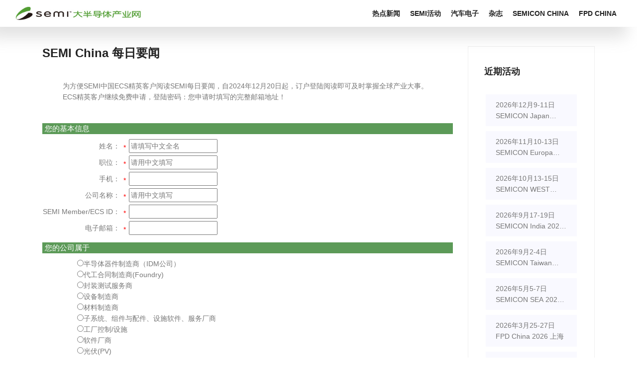

--- FILE ---
content_type: text/html
request_url: https://www.semi.org.cn/site/share/semi/sub2.html
body_size: 5299
content:
<!DOCTYPE html>
<html lang="zxx" class="no-js">

<head>
    <!-- Mobile Specific Meta -->
    <meta name="viewport" content="width=device-width, initial-scale=1, shrink-to-fit=no">
    <!-- Favicon-->
    <link rel="icon" type="image/x-icon" href="https://www.semi.org.cn/site/share/semi/img/fav.png">
    <!-- Author Meta -->
    <meta name="author" content="colorlib">
    <!-- Meta Description -->
    <meta name="description" content="">
    <!-- Meta Keyword -->
    <meta name="keywords" content="">
    <!-- meta character set -->
    <meta charset="UTF-8">
    <!-- Site Title -->
    <title>SEMI China每日要闻订阅</title>

    <!-- <link href="https://fonts.googleapis.com/css?family=Poppins:100,200,400,300,500,600,700" rel="stylesheet"> -->

    <link rel="stylesheet" href="https://www.semi.org.cn/site/share/semi/css/linearicons.css">
    <link rel="stylesheet" href="https://www.semi.org.cn/site/share/semi/css/font-awesome.min.css">
    <link rel="stylesheet" href="https://www.semi.org.cn/site/share/semi/css/bootstrap.css">
    <link rel="stylesheet" href="https://www.semi.org.cn/site/share/semi/css/owl.carousel.css">
    <link rel="stylesheet" href="https://www.semi.org.cn/site/share/semi/css/main.css">
    <style>
        .simpleCheck {
            position: relative;
        }

        .simpleCheck::before {
            position: absolute;
            content: "*";
            display: block;
            top: 3px;
            color: red;
            right: -12px;
        }

        .subinfo-btn button:focus {
            padding-right: 0;
        }
    </style>
</head>

<body>

    <!-- Start Header Area -->
    <!--            <header class="default-header">
-->
    <!--                <nav class="navbar navbar-expand-lg navbar-light">
-->
    <!--					<div class="container">
-->
    <!--						  <a class="navbar-brand" href="https://www.semi.org.cn/site/semi/">
-->
    <!--						  	<img src="img/logo.png" width="70%" alt="">
-->
    <!--						  </a>
-->
    <!--						  <button class="navbar-toggler" type="button" data-toggle="collapse" data-target="#navbarSupportedContent" aria-controls="navbarSupportedContent" aria-expanded="false" aria-label="Toggle navigation">
-->
    <!--						    <span class="navbar-toggler-icon"></span>
-->
    <!--						  </button>
-->
    <!--
-->
    <!--						  <div class="collapse navbar-collapse justify-content-end align-items-center" id="navbarSupportedContent">
-->
    <!--						    <ul class="navbar-nav">
-->
    <!--								<li><a href="http://china.semi.org.cn">SEMI中国</a></li>
-->
    <!--		
-->
    <!--                                <li><a href="https://china.semi.org.cn/article/78">SEMI标准</a></li>
-->
    <!--		
-->
    <!--                                <li><a href="http://ecar.semi.org.cn/">汽车电子</a></li>
-->
    <!--			
-->
    <!--		                    	<li><a href="http://pv.semi.org.cn/">光伏国际</a></li>
-->
    <!--	
-->
    <!--                                <li><a href="https://www.semi.org.cn/site/semi/column/26595298402893843.html">调研报告</a></li>
-->
    <!--
-->
    <!--                                <li><a href="https://www.semi.org.cn/site/semi/column/26595298402893846.html">杂志</a></li>
-->
    <!--		
-->
    <!--		                        <li><a href="https://www.semi.org.cn/siip/">SIIP投资平台</a></li>
-->
    <!--		
-->
    <!--		                        <li><a href="https://www.semi.org.cn/wfd">英才计划</a></li>
-->
    <!--			
-->
    <!--		                        <li><a href="http://www.semiconchina.org/">SEMICON China</a></li>			
-->
    <!--						    </ul>
-->
    <!--						  </div>						
-->
    <!--					</div>
-->
    <!--				</nav>
-->
    <!--            </header>
-->

   
<header class="default-header">
    <nav class="navbar navbar-expand-lg navbar-light">
      <div class="container-fluid">
        <a class="navbar-brand" href="https://www.semi.org.cn/site/semi/">
          <img src="https://www.semi.org.cn/site/share/semi/img/logo.png" width="100%" alt="">
        </a>
        <button class="navbar-toggler" type="button" data-toggle="collapse" data-target="#navbarSupportedContent"
          aria-controls="navbarSupportedContent" aria-expanded="false" aria-label="Toggle navigation">
          <span class="navbar-toggler-icon"></span>
        </button>

        <div class="collapse navbar-collapse justify-content-end align-items-center" id="navbarSupportedContent">
          <ul class="navbar-nav">
            <li><a target="_blank"
                            href="https://www.semi.org.cn/site/semi/column/26595298402893836.html">热点新闻</a></li>
                    <li><a target="_blank" href="https://china.semi.org.cn">SEMI活动</a></li>

                    <!-- <li><a href="https://china.semi.org.cn/article/78">SEMI标准</a></li> -->

                    <li><a target="_blank" href="https://ecar.semi.org.cn/">汽车电子</a></li>

                    <!-- <li><a target="_blank" href="http://pv.semi.org.cn/">光伏国际</a></li> -->

                    <!-- <li><a th:href="${content[0].url}" th:text="${content[0].title}"> </a></li> -->

                    <li><a href="https://www.semi.org.cn/site/semi/column/26595298402893846.html">杂志</a></li>

                    <!-- <li><a href="https://www.semi.org.cn/siip/">SIIP投资平台</a></li>

                    <li><a href="https://www.semi.org.cn/wfd/">英才计划</a></li> -->

                    <li><a target="_blank" href="https://www.semiconchina.org">SEMICON China</a></li>

                    <li><a target="_blank" href="https://www.fpdchina.org">FPD China</a></li>

                    <!-- <li><a target="_blank" href="https://pso.semi.org.cn">PSO</a></li> -->
          </ul>

        </div>
      </div>
    </nav>
  </header>
    <!-- End Header Area -->
    <div class="container">
        <div class="row">
            <div class="col-lg-9  col-md-12 sub-area">
                <div class="ct-h">
                    <h3>SEMI China 每日要闻</h3>
                </div>
                <p id="toreader">
                    为方便SEMI中国ECS精英客户阅读SEMI每日要闻，自2024年12月20日起，订户登陆阅读即可及时掌握全球产业大事。<br>
                    ECS精英客户继续免费申请，登陆密码：您申请时填写的完整邮箱地址！
                </p>

                <form class="readerinfo" id="readerinfoForm">
                    <p>您的基本信息</p>
                    <label class="simpleCheck">姓名：</label>
                    <input name="name" placeholder="请填写中文全名" type="text" id="simpleCheckName" /><br>
                    <label class="simpleCheck">职位：</label>
                    <input name="position" placeholder="请用中文填写" type="text" id="simpleCheckPosition"><br>
                    <label class="simpleCheck">手机：</label>
                    <input name="phone" placeholder="" type="text" id="simpleCheckIphone"><br>
                    <label class="simpleCheck">公司名称：</label>
                    <input name="companyName" placeholder="请用中文填写" type="text" id="simpleCheckCompanyName"><br>
                    <!-- <label class="simpleCheck">公司地址：</label>
                    <input name="companyAddress" placeholder="请用中文填写详细地址以方便邮寄" type="text" id="simpleCheckCompanyAddress"><br> -->
                    <label class="simpleCheck" style="white-space: nowrap;">SEMI Member/ECS ID：</label>
                    <input name="semiMember" placeholder="" type="text" id="simpleCheckSemiMember"><br>
                    <label class="simpleCheck">电子邮箱：</label>
                    <input name="email" placeholder="" type="email" id="simpleCheckEmial"><br>

                    <!-- <p>您的管理级别</p>
                    <div class="rd rd-rank">
                        <input type="radio" name="managementLevel" value="执行级管理人员（董事长、总裁、总经理等）">执行级管理人员（董事长、总裁、总经理等）<br>
                        <input type="radio" name="managementLevel" value="高级管理人员（副总裁、总监、主任等）">高级管理人员（副总裁、总监、主任等）<br>
                        <input type="radio" name="managementLevel" value="其他管理人员">其他管理人员<br>
                        <input type="radio" name="managementLevel" value="非管理人员（员工/技术人员）">非管理人员（员工/技术人员）
                    </div> -->

                    <!-- <p>您主要的工作职责</p>
                    <div class="rd rd-jobrps">
                        <input type="radio" name="positionType" value="企业或综合管理">企业或综合管理<br>
                        <input type="radio" name="positionType" value="生产运营">生产运营（如生产经理）<br>
                        <input type="radio" name="positionType" value="制造（工艺、设备、制造工程设计或封装）">制造（工艺、设备、制造工程设计或封装）<br>
                        <input type="radio" name="positionType" value="可靠性/质量控制/测试">可靠性/质量控制/测试<br>
                        <input type="radio" name="positionType" value="研究开发">研究开发<br>
                        <input type="radio" name="positionType" value="IC设计">IC设计<br>
                        <input type="radio" name="positionType" value="环境、健康与安全">环境、健康与安全<br>
                        <input type="radio" name="positionType" value="采购">采购<br>
                        其他：<input id="positionTypeOther" name="positionTypeOther" placeholder="" type="text"><br>
                    </div> -->

                    <p>您的公司属于</p>
                    <div class="rd rd-cptype">
                        <input type="radio" name="companyType" value="半导体器件制造商（IDM公司）">半导体器件制造商（IDM公司）<br>
                        <input type="radio" name="companyType" value="代工合同制造商(Foundry)">代工合同制造商(Foundry)<br>
                        <input type="radio" name="companyType" value="封装测试服务商">封装测试服务商<br>
                        <input type="radio" name="companyType" value="设备制造商">设备制造商<br>
                        <input type="radio" name="companyType" value="材料制造商">材料制造商<br>
                        <input type="radio" name="companyType" value="子系统、组件与配件、设施软件、服务厂商">子系统、组件与配件、设施软件、服务厂商<br>
                        <input type="radio" name="companyType" value="工厂控制/设施">工厂控制/设施<br>
                        <input type="radio" name="companyType" value="软件厂商">软件厂商<br>
                        <input type="radio" name="companyType" value="光伏(PV)">光伏(PV)<br>
                        <input type="radio" name="companyType" value="IC设计">IC设计<br>
                        其他：<input id="companyTypeOther" name="companyTypeOther" placeholder="" type="text"><br>
                    </div>

                    <!-- <p>您的订阅途径</p>
                    <div class="rd rd-cptype">
                        <input type="radio" name="channel" value="自行订阅">自行订阅<br>
                        <input type="radio" name="channel" value="pso盲盒抽取">pso盲盒抽取<br>
                    </div> -->
                    <div class="rd rd-cptype" style="display: flex;align-items: center;margin-top: 10px;">
                        <input type="checkbox" id="privacyPolicy" name="privacyPolicy">
                        <label for="privacyPolicy" style="width: auto;margin: 0;">我已阅读并同意<a href="https://china.semi.org.cn/article/267" target="_blank">《SEMI中国网站隐私政策》</a></label><br>
                    </div>
                </form>

                <div class="subinfo-btn" style="margin-top: 10px;">
                    <button id="readingInfoBtn">提交</button>
                    <button id="resiteBtn">重置</button>
                </div>
            </div>


            <div class="col-lg-3 col-md-12 sidebar-area">
                <div class="single_widget cat_widget">
                    <h4 class="text-uppercase pb-20">近期活动</h4>
                    <ul id="jqhd">
                        <!--                                <li>
-->
                        <!--                                    <a href="#">Jan 10, 2020<br>SEMI中国半导体Inte... </a>
-->
                        <!--                                </li>
-->
                        <!--                                <li>
-->
                        <!--                                    <a href="#">Jan 10, 2020<br>SEMI中国半导体Inte...</a>
-->
                        <!--                                </li>
-->
                        <!--                                <li>
-->
                        <!--                                    <a href="#">Feb 5-7, 2020<br>SEMICON Korea 2020</a>
-->
                        <!--                                </li>
-->
                        <!--                                <li>
-->
                        <!--                                    <a href="#">Feb 24-27, 2020<br>FLEX 2020 & MEMS &...</a>
-->
                        <!--                                </li>
-->
                        <!--                                <li>
-->
                        <!--                                    <a href="#">Mar 15-16, 2020<br>CSTIC 2020</a>
-->
                        <!--                                </li>
-->
                        <!--                                <li>
-->
                        <!--                                    <a href="#">Mar 16, 2020<br>SEMI中国HB-LED标准...</a>
-->
                        <!--                                </li>
-->
                        <!--                                <li>
-->
                        <!--                                    <a href="#">Mar 16, 2020<br>SEMI中国化合物半导...</a>
-->
                        <!--                                </li>  
-->
                        <!--								<li>
-->
                        <!--                                    <a href="#">Mar 18-20, 2020<br>FPD China 2020</a>
-->
                        <!--                                </li> 
-->
                        <!--								<li>
-->
                        <!--                                    <a href="#">Mar 18-20, 2020<br> SEMICON China 2020</a>
-->
                        <!--                                </li> 
-->
                        <!--								<li>
-->
                        <!--                                    <a href="#">May 4-7, 2020<br>Advanced Semicondu...</a>
-->
                        <!--                                </li> 
-->
                        <!--								<li>
-->
                        <!--                                    <a href="#">May 21, 2020<br>SEMI光伏设备产业化...</a>
-->
                        <!--                                </li> 
-->
                        <!--								<li>
-->
                        <!--                                    <a href="#">May 22, 2020<br>SEMI中国光伏标准技... </a>
-->
                        <!--                                </li> 
-->
                        <!--								<li>
-->
                        <!--                                    <a href="#">更多...</a>
-->
                        <!--                                </li> 
-->

                    </ul>
                </div>


            </div>
        </div>
    </div>


    <!-- start footer Area -->
    <footer class="footer-area section-gap">
        <div class="container">
          <div class="footer-top">
            <a target="_blank" href="https://www.semi.org.cn/site/share/semi/about.html">SEMI简介</a> |
            <a target="_blank" href="https://www.semi.org.cn/site/share/semi/about_en.html">About SEMI</a> |   
            <a target="_blank" href="https://www.semi.org.cn/site/share/semi/contact.html">联系我们</a> |
            <a target="_blank" href="https://china.semi.org.cn/article/267">Privacy Policy</a> |
            <a target="_blank" href="https://www.semi.org/en">semi.org</a>
          </div>
          <div class="row footer-bottom d-flex justify-content-between">
            <p class="col-lg-12 col-sm-12 footer-text">Copyright &copy;
              <script>document.write(new Date().getFullYear());</script>
              All rights reserved <br />
               <a target="_blank" href="https://beian.miit.gov.cn">沪ICP备06022522号</a> <br />
              <a target="_blank" href="http://www.beian.gov.cn/portal/registerSystemInfo?recordcode=31011502000679">沪公网安备31011502000679号</a>
              <script type="text/javascript">document.write(unescape("%3Cspan id='cnzz_stat_icon_30010020'%3E%3C/span%3E%3Cscript src='https://w.cnzz.com/c.php%3Fid%3D30010020' type='text/javascript'%3E%3C/script%3E"));</script>
            </p>
          </div>
        </div>
      </footer>
    <!-- End footer Area -->

    <script src="https://www.semi.org.cn/site/share/semi/js/vendor/jquery-2.2.4.min.js"></script>
    <script src="https://cdnjs.cloudflare.com/ajax/libs/popper.js/1.11.0/umd/popper.min.js"
        integrity="sha384-b/U6ypiBEHpOf/4+1nzFpr53nxSS+GLCkfwBdFNTxtclqqenISfwAzpKaMNFNmj4"
        crossorigin="anonymous"></script>
    <script src="https://www.semi.org.cn/site/share/semi/js/vendor/bootstrap.min.js"></script>
    <script src="https://www.semi.org.cn/site/share/semi/js/jquery.ajaxchimp.min.js"></script>
    <script src="https://www.semi.org.cn/site/share/semi/js/parallax.min.js"></script>
    <script src="https://www.semi.org.cn/site/share/semi/js/owl.carousel.min.js"></script>
    <script src="https://www.semi.org.cn/site/share/semi/js/jquery.magnific-popup.min.js"></script>
    <script src="https://www.semi.org.cn/site/share/semi/js/jquery.sticky.js"></script>
    <script src="https://www.semi.org.cn/site/share/semi/js/main.js"></script>
    <script type="text/javascript">
        $(function () {
            var submitFlag = false;
            $("#companyTypeOther").focus(function () {
                $("input[name='companyType']").prop("checked", false);
            })
            // $("#positionTypeOther").focus(function () {
            //     $("input[name='positionType']").prop("checked", false);
            // })
            // $("#simpleCheckName").blur(function () {
            //     var $this = $(this);
            //     if ($this.val().length == 0) {
            //         submitFlag = false
            //         alert("请输入姓名")
            //     } else {
            //         submitFlag = true
            //     }
            // })
            // $("#simpleCheckIphone").blur(function () {
            //     var $this = $(this);
            //     if ($this.val().length == 0) {
            //         submitFlag = false
            //         alert("请输入电话")
            //     } else {
            //         submitFlag = true
            //     }
            // })
            // $("#simpleCheckEmial").blur(function () {
            //     var $this = $(this);
            //     if ($this.val().length == 0) {
            //         submitFlag = false
            //         alert("请输入邮箱")
            //     } else {
            //         submitFlag = true
            //     }
            // })
            $("#resiteBtn").on("click", function () {
                $('form[id="readerinfoForm"]').trigger('reset'); // reset form
            })
            $("#readingInfoBtn").on("click", function () {
                if ($("#simpleCheckName").val().length == 0) {
                    submitFlag = false
                    alert("请输入姓名")
                    return
                } else {
                    submitFlag = true
                }

                if ($("#simpleCheckPosition").val().length == 0) {
                    submitFlag = false
                    alert("请输入职位")
                    return
                } else {
                    submitFlag = true
                }

                if ( $("#simpleCheckIphone").val().length == 0) {
                    submitFlag = false
                    alert("请输入电话")
                    return
                } else {
                    submitFlag = true
                }

                if ($("#simpleCheckSemiMember").val().length == 0) {
                    submitFlag = false
                    alert("请输入SEMI Member/ECS ID")
                    return
                } else {
                    submitFlag = true
                }

                if ($("#simpleCheckEmial").val().length == 0) {
                    submitFlag = false
                    alert("请输入邮箱")
                    return
                } else {
                    submitFlag = true
                }
     
                if ($("#simpleCheckCompanyName").val().length == 0) {
                    submitFlag = false
                    alert("请输入公司名称")
                    return
                } else {
                    submitFlag = true
                }

                if ($('#privacyPolicy').is(':checked')) {
                    submitFlag = true
                } else {
                    submitFlag = false
                    alert("请阅读并同意《SEMI中国网站隐私政策》")
                    return
                }

                // if ($("#simpleCheckCompanyAddress").val().length == 0) {
                //     submitFlag = false
                //     alert("请输入公司地址")
                //     return
                // } else {
                //     submitFlag = true
                // }

                var formData = $('form[id="readerinfoForm"]').serializeArray();
                var formQuery = {};

                for (var i = 0; i < formData.length; i++) {
                    if (formData[i].name == "privacyPolicy") {

                    } else if (formData[i].name == "positionTypeOther" && formData[i]['value']) {
                        formQuery.positionType = formData[i]['value'];
                    } else if (formData[i].name == "companyTypeOther" && formData[i]['value']) {
                        formQuery.companyType = formData[i]['value'];
                    } else if (formData[i].name != "positionTypeOther" && formData[i].name != "companyTypeOther") {
                        formQuery[formData[i].name] = formData[i]['value'];
                    }
                }
                formQuery.type = "每日要闻订阅";
                console.log(formQuery)
                if (submitFlag) {
                    $.ajax({
                        url: 'https://www.semi.org.cn/site/web/api/ja/subscribe', // form action url
                        type: 'POST', // form submit method get/post
                        data: JSON.stringify(formQuery),
                        contentType: "application/json;charset-UTF-8",
                        success: function (data) {
                            debugger
                            if (data.code == 200) {
                                $('form[id="readerinfoForm"]').trigger('reset'); // reset form
                                $("#readingInfoBtn").attr("style", "display: none !important");; // reset submit button text
                                alert("提交成功")
                            }
                        },
                        error: function (e) {
                            console.log(e)
                        }
                    });
                } else {
                    alert("请输入必须向必输项")
                }
            })
        })

        function ajax_function() {
            $.get(
                "https://www.semi.org.cn/site/web/api/ja/article/listPage/html",
                { "current": 1, "size": 10, "columnId": "26595298402893845" },
                function (data) {
                    if (data.code = 200) {
                        var array = data.data.records;
                        if (array.length == 0) {
                            return;
                        }
                        for (let index = 0; index < array.length; index++) {
                            const element = array[index];

                            var dev = '<li> <a target="_blank" href="' + element.url + '" style="display: -webkit-box; -webkit-box-orient: vertical; -webkit-line-clamp: 2;overflow: hidden;"> ' + element.title + '</a> </li>';
                            $("#jqhd").append(dev);
                        }
                        if (array.length > 0) {
                            $("#jqhd").append('<li> <a href="https://www.semi.org.cn/site/semi/column/26595298402893845.html">更多...</a> </li>');
                        }
                    }
                }
            );
        }
        ajax_function();
    </script>
</body>

</html>

--- FILE ---
content_type: text/css
request_url: https://www.semi.org.cn/site/share/semi/css/main.css
body_size: 8893
content:
.columnRow .media {
	display: inline-block;
}

.columnRow>div {
	border-top: 1px dashed #DADDE3;
	padding: 30px 15px 20px;
}

.columnRow>div:hover {
	background-color: #f5f5f5;
}

.columnTime {
	color: grey;
	font-size: 13px;
	line-height: 25px;
}

#travel .mr-3,
.columnRow .mr-3 {
	float: left;
	margin: 0px 15px 0px 0px;
	width: 100px;
	border: 0px none;
	padding-top: 8px;
}

#travel .mt-0,
.columnRow .mt-0 {
	display: -webkit-box;
	-webkit-box-orient: vertical;
	-webkit-line-clamp: 1;
	overflow: hidden;
}

#travel .media-body p,
.columnRow .media-body p {
	display: -webkit-box;
	-webkit-box-orient: vertical;
	-webkit-line-clamp: 4;
	overflow: hidden;
	font-size: 16px;
	line-height: 30px;
	min-height: 90px;
	margin-bottom: 0;
}

.ctright .description {
	display: -webkit-box;
	-webkit-box-orient: vertical;
	-webkit-line-clamp: 6;
	overflow: hidden;
}

.artical .description {
	display: -webkit-box;
	-webkit-box-orient: vertical;
	-webkit-line-clamp: 6;
	overflow: hidden;
}

.resolveUl li {
	float: left;
	width: 24%;
	text-align: center;
	margin: 0 5px;
}

.resolveUl li>a {
	width: 90%;
	display: inline-block;
}

.resolveUl li a img {
	width: 100%;
	height: 100%;
}

.resolveUl li h5 {
	margin-top: 2%;
}

@media screen and (max-width: 768px) {
	.resolveUl li {
		margin: 5px;
		width: 100%;
	}
	/*.navbar-brand {
		width: 70%;
	}*/
}


/*#travel .travel-left{*/


/*	width:100%;*/


/*    max-width: 100%;*/


/*    flex: none;*/


/*}*/


/*#travel .media{*/


/*	width:50%;*/


/*	margin:0.1rem 0rem 1rem 0rem;*/


/*	padding:0rem 0.2rem 0rem 0.1rem;*/


/*	float: left;*/


/*}*/

.pastshow {
	text-align: center;
	margin-top: 2%;
}

.pastshow img {
	padding: 5%;
	width: 75%;
}

.card-am {
	font-size: 12px;
}

#mgad a {
	display: block;
	text-align: center;
}

#plan a {
	display: block;
	text-align: center;
}

.innerContainer .navbar-brand {
	width: 210px!important;
}

.innerContainer .navbar-brand img {
	width: 100%!important;
}

.innerContainer .navbar-nav a {
	padding: 20px 10px;
}

@media screen and (max-width: 768px) {
	#travel .media {
		width: 100%;
	}
}

@media screen and (max-width: 768px) {
	#travek .media {
		width: 100%;
	}
	.leftFixRightAuto .media {
		position: relative;
		min-height: 100px;
	}
	.leftFixRightAuto .media a {
		position: absolute;
		left: 0;
	}
	.leftFixRightAuto .media .media-body {
		position: absolute;
		padding-left: 165px;
	}
}

#toreader {
	margin: 5%;
}

.wscnph,
.contentPic img {
	max-width: 100%;
}

.contact-card {
	padding: 10%;
	background-color: rgba(71, 148, 66, 0.11);
	border-left: 1px solid rgba(92, 154, 88, 0.76);
	border-bottom: 2px solid rgba(92, 154, 88, 0.76);
}

.row1 {
	display: flex;
}

.row2 {
	display: flex;
}

.rd {
	margin-left: 5em;
}

.readerinfo label {
	display: inline-block;
	width: 156px;
	margin-right: 1em;
	text-align: right;
}

.readerinfo p {
	background-color: #5c9a58;
	color: white;
	font-size: 110%;
	padding: 0 0 0 5px;
	margin: 10px 0 10px 0;
}

.subbt {
	margin-top: 2%;
	color: #FFFFFF;
	background-color: #5c9a58;
	border-radius: 0.3em;
}

.subinfo-btn {
	display: flex;
	justify-content: space-evenly;
}

.subinfo-btn button {
	color: #FFFFFF;
	background-color: #5c9a58;
	border-radius: 0.3em;
	border: #538B4F 1px solid;
	/* margin-left: 25%; */
	width: 82px;
}

.mgs {
	margin: 5% 0;
}

.ct-p .artical {
	margin: 15px 0;
}

.ct-p {
	margin: 1.25em 0;
	padding: 2.25em 40px;
	line-height: 1.45;
	position: relative;
	border-left: 5px solid #5c9a58;
	background: #f9f9ff
}

.ct-bzjy {
	display: flex;
}

.ctleft {
	flex: 1;
}

.ctright {
	flex: 2;
}

.ctright h5 {
	margin: 5% 2%;
}

.at-h {
	color: #000000;
	font-weight: bolder;
}

.at-bct {
	color: #414141;
	font-family: "思源黑体"
}

.mainimg a {
	color: white;
}

.footer-top a {
	color: white;
}

.banner-content strong {
	font-size: 28px;
	margin: 20px, 2px;
	color: white;
}

.banner-content p {
	font-size: 24px;
	margin: 20px, 2px;
	color: white;
	line-height: 35px
}

.bg h4 {
	color: #363535;
	font-size: 110%;
	margin-top: 18px;
}

.team-left a {
	color: #232323;
	margin-top: 2%;
	font-size: 110%;
}

.team-left p {
	margin-top: 2%;
	margin-left: 2%;
}

.ir-card {
	border-left: 5px solid #5c9a58;
	background-color: rgba(71, 148, 66, 0.11);
	padding: 6% 7%;
	border-radius: 0.8em;
	margin-bottom: 4%;
}

.ir-card1 {
	height: 100%;
}

.ir-card2 {
	height: 58%;
}

.ir-card3 {
	height: 38%;
}

.ir-card4 {
	height: 90%;
}

.ir-card5 {
	height: 50%;
}

.ir-card6 {
	height: 36%;
}

.ir-card5 h3 {
	margin: 0 0 3% 0;
	font-size: 110%;
}

.ir-card5 h4 {
	margin: 2%;
	font-size: 90%;
}

.ir-card6 h3 {
	margin: 0 0 3% 0;
	font-size: 110%;
}

.teamshow {
	display: flex;
}

.team1 {
	flex: 1;
}

.team2 {
	flex: 1;
}

.report-area.reportlist {
	margin: 8% 0 -3% -8%;
}

.reportlist li {
	color: #282828;
	font-size: 100%;
	font-weight: 400;
	margin: 2% 0;
}

.reportlist a {
	color: #282828;
}

a:hover {
	color: #5c9a58;
}

.tab-nav a {
	color: #282828;
	margin: 0 5%;
	font-size: 120%;
	font-weight: 400;
}

.tabnav1 {
	margin-bottom: 20%;
}

.tab-nav li {
	margin-bottom: 8%;
}

.tab-nav a:hover {
	color: #5c9a58;
}

.post-wrapper.pt-100 {
	padding-top: 0;
}

.post-wrapper.paddingTop {
	padding-top: 100px;
}

::-moz-selection {
	background-color: #5c9a58;
	color: #fff
}

::selection {
	background-color: #5c9a58;
	color: #fff
}

::-webkit-input-placeholder {
	color: #777777;
	font-weight: 300
}

:-moz-placeholder {
	color: #777777;
	opacity: 1;
	font-weight: 300
}

::-moz-placeholder {
	color: #777777;
	opacity: 1;
	font-weight: 300
}

:-ms-input-placeholder {
	color: #777777;
	font-weight: 300
}

::-ms-input-placeholder {
	color: #777777;
	font-weight: 300
}

body {
	color: #777;
	font-family: "Poppins", sans-serif;
	font-size: 14px;
	font-weight: 300;
	line-height: 1.625em;
	position: relative;
	width: 100%;
	height:100%
}

ol,
ul {
	margin: 0;
	padding: 0;
	list-style: none
}

select {
	display: block
}

figure {
	margin: 0
}

a {
	-webkit-transition: all 0.3s ease 0s;
	-moz-transition: all 0.3s ease 0s;
	-o-transition: all 0.3s ease 0s;
	transition: all 0.3s ease 0s
}

iframe {
	border: 0
}

a,
a:focus,
a:hover {
	text-decoration: none;
	outline: 0
}

.btn.active.focus,
.btn.active:focus,
.btn.focus,
.btn.focus:active,
.btn:active:focus,
.btn:focus {
	text-decoration: none;
	outline: 0
}

.card-panel {
	margin: 0;
	padding: 60px
}

.btn i,
.btn-large i,
.btn-floating i,
.btn-large i,
.btn-flat i {
	font-size: 1em;
	line-height: inherit
}

.gray-bg {
	background: #f9f9ff
}

h1,
h2,
h3,
h4,
h5,
h6 {
	font-family: "Poppins", sans-serif;
	color: #222;
	line-height: 1.2em !important;
	margin-bottom: 0;
	margin-top: 0;
	font-weight: 600
}

.h1,
.h2,
.h3,
.h4,
.h5,
.h6 {
	margin-bottom: 0;
	margin-top: 0;
	font-family: "Poppins", sans-serif;
	font-weight: 600;
	color: #222
}

h1,
.h1 {
	font-size: 36px
}

h2,
.h2 {
	font-size: 30px
}

h3,
.h3 {
	font-size: 24px
}

h4,
.h4 {
	font-size: 18px
}

h5,
.h5 {
	font-size: 16px
}

h6,
.h6 {
	font-size: 14px;
	color: #222
}

td,
th {
	border-radius: 0px
}

.clear::before,
.clear::after {
	content: " ";
	display: table
}

.clear::after {
	clear: both
}

.fz-11 {
	font-size: 11px
}

.fz-12 {
	font-size: 12px
}

.fz-13 {
	font-size: 13px
}

.fz-14 {
	font-size: 14px
}

.fz-15 {
	font-size: 15px
}

.fz-16 {
	font-size: 16px
}

.fz-18 {
	font-size: 18px
}

.fz-30 {
	font-size: 30px
}

.fz-48 {
	font-size: 48px !important
}

.fw100 {
	font-weight: 100
}

.fw300 {
	font-weight: 300
}

.fw400 {
	font-weight: 400 !important
}

.fw500 {
	font-weight: 500
}

.f700 {
	font-weight: 700
}

.fsi {
	font-style: italic
}

.mt-10 {
	margin-top: 10px
}

.mt-15 {
	margin-top: 15px
}

.mt-20 {
	margin-top: 20px
}

.mt-25 {
	margin-top: 25px
}

.mt-30 {
	margin-top: 30px
}

.mt-35 {
	margin-top: 35px
}

.mt-40 {
	margin-top: 40px
}

.mt-50 {
	margin-top: 50px
}

.mt-60 {
	margin-top: 60px
}

.mt-70 {
	margin-top: 70px
}

.mt-80 {
	margin-top: 80px
}

.mt-100 {
	margin-top: 100px
}

.mt-120 {
	margin-top: 120px
}

.mt-150 {
	margin-top: 150px
}

.ml-0 {
	margin-left: 0 !important
}

.ml-5 {
	margin-left: 5px !important
}

.ml-10 {
	margin-left: 10px
}

.ml-15 {
	margin-left: 15px
}

.ml-20 {
	margin-left: 20px
}

.ml-30 {
	margin-left: 30px
}

.ml-50 {
	margin-left: 50px
}

.mr-0 {
	margin-right: 0 !important
}

.mr-5 {
	margin-right: 5px !important
}

.mr-15 {
	margin-right: 15px
}

.mr-10 {
	margin-right: 10px
}

.mr-20 {
	margin-right: 20px
}

.mr-30 {
	margin-right: 30px
}

.mr-50 {
	margin-right: 50px
}

.mb-0 {
	margin-bottom: 0px
}

.mb-0-i {
	margin-bottom: 0px !important
}

.mb-5 {
	margin-bottom: 5px
}

.mb-10 {
	margin-bottom: 10px;
	margin-top: 30px;
}

.mb-15 {
	margin-bottom: 15px
}

.mb-20 {
	margin-bottom: 20px
}

.mb-25 {
	margin-bottom: 25px
}

.mb-30 {
	margin-bottom: 30px
}

.mb-40 {
	margin-bottom: 40px
}

.mb-50 {
	margin-bottom: 50px
}

.mb-60 {
	margin-bottom: 60px
}

.mb-70 {
	margin-bottom: 70px
}

.mb-80 {
	margin-bottom: 80px
}

.mb-90 {
	margin-bottom: 90px
}

.mb-100 {
	margin-bottom: 100px
}

.pt-0 {
	padding-top: 0px
}

.pt-10 {
	padding-top: 10px
}

.pt-15 {
	padding-top: 15px
}

.pt-20 {
	padding-top: 20px
}

.pt-25 {
	padding-top: 25px
}

.pt-30 {
	padding-top: 30px
}

.pt-40 {
	padding-top: 40px
}

.pt-50 {
	padding-top: 50px
}

.pt-60 {
	padding-top: 60px
}

.pt-70 {
	padding-top: 70px
}

.pt-80 {
	padding-top: 80px
}

.pt-90 {
	padding-top: 90px
}

.pt-100 {
	padding-top: 100px
}

.pt-120 {
	padding-top: 120px
}

.pt-150 {
	padding-top: 150px
}

.pb-0 {
	padding-bottom: 0px
}

.pb-10 {
	padding-bottom: 10px
}

.pb-15 {
	padding-bottom: 15px
}

.pb-20 {
	padding-bottom: 20px
}

.pb-25 {
	padding-bottom: 25px
}

.pb-30 {
	padding-bottom: 30px
}

.pb-40 {
	padding-bottom: 40px
}

.pb-50 {
	padding-bottom: 50px
}

.pb-60 {
	padding-bottom: 60px
}

.pb-70 {
	padding-bottom: 50px
}

.pb-80 {
	padding-bottom: 80px
}

.pb-90 {
	padding-bottom: 90px
}

.pb-100 {
	padding-bottom: 100px
}

.pb-120 {
	padding-bottom: 120px
}

.pb-150 {
	padding-bottom: 150px
}

.pr-30 {
	padding-right: 30px
}

.pl-30 {
	padding-left: 30px
}

.pl-90 {
	padding-left: 90px
}

.p-40 {
	padding: 40px
}

.float-left {
	float: left
}

.float-right {
	float: right
}

.text-italic {
	font-style: italic
}

.text-white {
	color: #fff
}

.transition {
	-webkit-transition: all 0.3s ease 0s;
	-moz-transition: all 0.3s ease 0s;
	-o-transition: all 0.3s ease 0s;
	transition: all 0.3s ease 0s
}

.section-full {
	padding: 100px 0
}

.section-half {
	padding: 75px 0
}

.text-center {
	text-align: center;
	margin-top: -50px;
}

.text-left {
	text-align: left
}

.text-rigth {
	text-align: right
}

.flex {
	display: -webkit-box;
	display: -webkit-flex;
	display: -moz-flex;
	display: -ms-flexbox;
	display: flex
}

.inline-flex {
	display: -webkit-inline-box;
	display: -webkit-inline-flex;
	display: -moz-inline-flex;
	display: -ms-inline-flexbox;
	display: inline-flex
}

.flex-grow {
	-webkit-box-flex: 1;
	-webkit-flex-grow: 1;
	-moz-flex-grow: 1;
	-ms-flex-positive: 1;
	flex-grow: 1
}

.flex-wrap {
	-webkit-flex-wrap: wrap;
	-moz-flex-wrap: wrap;
	-ms-flex-wrap: wrap;
	flex-wrap: wrap
}

.flex-left {
	-webkit-box-pack: start;
	-ms-flex-pack: start;
	-webkit-justify-content: flex-start;
	-moz-justify-content: flex-start;
	justify-content: flex-start
}

.flex-middle {
	-webkit-box-align: center;
	-ms-flex-align: center;
	-webkit-align-items: center;
	-moz-align-items: center;
	align-items: center
}

.flex-right {
	-webkit-box-pack: end;
	-ms-flex-pack: end;
	-webkit-justify-content: flex-end;
	-moz-justify-content: flex-end;
	justify-content: flex-end
}

.flex-top {
	-webkit-align-self: flex-start;
	-moz-align-self: flex-start;
	-ms-flex-item-align: start;
	align-self: flex-start
}

.flex-center {
	-webkit-box-pack: center;
	-ms-flex-pack: center;
	-webkit-justify-content: center;
	-moz-justify-content: center;
	justify-content: center
}

.flex-bottom {
	-webkit-align-self: flex-end;
	-moz-align-self: flex-end;
	-ms-flex-item-align: end;
	align-self: flex-end
}

.space-between {
	-webkit-box-pack: justify;
	-ms-flex-pack: justify;
	-webkit-justify-content: space-between;
	-moz-justify-content: space-between;
	justify-content: space-between
}

.space-around {
	-ms-flex-pack: distribute;
	-webkit-justify-content: space-around;
	-moz-justify-content: space-around;
	justify-content: space-around
}

.flex-column {
	-webkit-box-direction: normal;
	-webkit-box-orient: vertical;
	-webkit-flex-direction: column;
	-moz-flex-direction: column;
	-ms-flex-direction: column;
	flex-direction: column
}

.flex-cell {
	display: -webkit-box;
	display: -webkit-flex;
	display: -moz-flex;
	display: -ms-flexbox;
	display: flex;
	-webkit-box-flex: 1;
	-webkit-flex-grow: 1;
	-moz-flex-grow: 1;
	-ms-flex-positive: 1;
	flex-grow: 1
}

.display-table {
	display: table
}

.light {
	color: #fff
}

.dark {
	color: #222
}

.relative {
	position: relative
}

.overflow-hidden {
	overflow: hidden
}

.overlay {
	position: absolute;
	left: 0;
	right: 0;
	top: 0;
	bottom: 0
}

.container.fullwidth {
	width: 100%
}

.container.no-padding {
	padding-left: 0;
	padding-right: 0
}

.no-padding {
	padding: 0
}

.section-bg {
	background: #f9fafc
}

@media (max-width: 767px) {
	.no-flex-xs {
		display: block !important
	}
}

.row.no-margin {
	margin-left: 0;
	margin-right: 0
}

.sample-text-area {
	background: #fff;
	padding: 100px 0 70px 0
}

.text-heading {
	margin-bottom: 30px;
	font-size: 24px
}

b,
i,
sup,
sub,
u,
del {
	color: #5c9a58
}

h1 {
	font-size: 36px
}

h2 {
	font-size: 30px
}

h3 {
	font-size: 24px
}

h4 {
	font-size: 18px
}

h5 {
	font-size: 16px
}

h6 {
	font-size: 14px
}

h1,
h2,
h3,
h4,
h5,
h6 {
	line-height: 1.5em;
	margin-top: 0%;
	margin-bottom: 0%;
}

.typography h1,
.typography h2,
.typography h3,
.typography h4,
.typography h5,
.typography h6 {
	color: #777
}

.button-area {
	background: #fff
}

.button-area .border-top-generic {
	padding: 70px 15px;
	border-top: 1px dotted #eee
}

.button-group-area .genric-btn {
	margin-right: 10px;
	margin-top: 10px
}

.button-group-area .genric-btn:last-child {
	margin-right: 0
}

.genric-btn {
	display: inline-block;
	outline: none;
	line-height: 40px;
	padding: 0 30px;
	font-size: .8em;
	text-align: center;
	text-decoration: none;
	font-weight: 500;
	cursor: pointer;
	-webkit-transition: all 0.3s ease 0s;
	-moz-transition: all 0.3s ease 0s;
	-o-transition: all 0.3s ease 0s;
	transition: all 0.3s ease 0s
}

.genric-btn:focus {
	outline: none
}

.genric-btn.e-large {
	padding: 0 40px;
	line-height: 50px
}

.genric-btn.large {
	line-height: 45px
}

.genric-btn.medium {
	line-height: 30px
}

.genric-btn.small {
	line-height: 25px
}

.genric-btn.radius {
	border-radius: 3px
}

.genric-btn.circle {
	border-radius: 20px
}

.genric-btn.arrow {
	display: -webkit-inline-box;
	display: -ms-inline-flexbox;
	display: inline-flex;
	-webkit-box-align: center;
	-ms-flex-align: center;
	align-items: center
}

.genric-btn.arrow span {
	margin-left: 10px
}

.genric-btn.default {
	color: #222;
	background: #f9f9ff;
	border: 1px solid transparent
}

.genric-btn.default:hover {
	border: 1px solid #f9f9ff;
	background: #fff
}

.genric-btn.default-border {
	border: 1px solid #f9f9ff;
	background: #fff
}

.genric-btn.default-border:hover {
	color: #222;
	background: #f9f9ff;
	border: 1px solid transparent
}

.genric-btn.primary {
	color: #fff;
	background: #5c9a58;
	border: 1px solid transparent
}

.genric-btn.primary:hover {
	color: #5c9a58;
	border: 1px solid #5c9a58;
	background: #fff
}

.genric-btn.primary-border {
	color: #5c9a58;
	border: 1px solid #5c9a58;
	background: #fff
}

.genric-btn.primary-border:hover {
	color: #fff;
	background: #5c9a58;
	border: 1px solid transparent
}

.genric-btn.success {
	color: #fff;
	background: #5c9a58;
	border: 1px solid transparent
}

.genric-btn.success:hover {
	color: #5c9a58;
	border: 1px solid #5c9a58;
	background: #fff
}

.genric-btn.success-border {
	color: #5c9a58;
	border: 1px solid #5c9a58;
	background: #fff
}

.genric-btn.success-border:hover {
	color: #fff;
	background: #5c9a58;
	border: 1px solid transparent
}

.genric-btn.info {
	color: #fff;
	background: #5c9a58;
	border: 1px solid transparent
}

.genric-btn.info:hover {
	color: #5c9a58;
	border: 1px solid #5c9a58;
	background: #fff
}

.genric-btn.info-border {
	color: #5c9a58;
	border: 1px solid #5c9a58;
	background: #fff
}

.genric-btn.info-border:hover {
	color: #fff;
	background: #5c9a58;
	border: 1px solid transparent
}

.genric-btn.warning {
	color: #fff;
	background: #f4e700;
	border: 1px solid transparent
}

.genric-btn.warning:hover {
	color: #f4e700;
	border: 1px solid #f4e700;
	background: #fff
}

.genric-btn.warning-border {
	color: #f4e700;
	border: 1px solid #f4e700;
	background: #fff
}

.genric-btn.warning-border:hover {
	color: #fff;
	background: #f4e700;
	border: 1px solid transparent
}

.genric-btn.danger {
	color: #fff;
	background: #f44a40;
	border: 1px solid transparent
}

.genric-btn.danger:hover {
	color: #f44a40;
	border: 1px solid #f44a40;
	background: #fff
}

.genric-btn.danger-border {
	color: #f44a40;
	border: 1px solid #f44a40;
	background: #fff
}

.genric-btn.danger-border:hover {
	color: #fff;
	background: #f44a40;
	border: 1px solid transparent
}

.genric-btn.link {
	color: #222;
	background: #f9f9ff;
	text-decoration: underline;
	border: 1px solid transparent
}

.genric-btn.link:hover {
	color: #222;
	border: 1px solid #f9f9ff;
	background: #fff
}

.genric-btn.link-border {
	color: #222;
	border: 1px solid #f9f9ff;
	background: #fff;
	text-decoration: underline
}

.genric-btn.link-border:hover {
	color: #222;
	background: #f9f9ff;
	border: 1px solid transparent
}

.genric-btn.disable {
	color: #222, 0.3;
	background: #f9f9ff;
	border: 1px solid transparent;
	cursor: not-allowed
}

.generic-blockquote {
	padding: 30px 50px 30px 30px;
	background: #f9f9ff;
	border-left: 2px solid #5c9a58
}

.progress-table-wrap {
	overflow-x: scroll
}

.progress-table {
	background: #f9f9ff;
	padding: 15px 0px 30px 0px;
	min-width: 800px
}

.progress-table .serial {
	width: 11.83%;
	padding-left: 30px
}

.progress-table .country {
	width: 28.07%
}

.progress-table .visit {
	width: 19.74%
}

.progress-table .percentage {
	width: 40.36%;
	padding-right: 50px
}

.progress-table .table-head {
	display: flex
}

.progress-table .table-head .serial,
.progress-table .table-head .country,
.progress-table .table-head .visit,
.progress-table .table-head .percentage {
	color: #222;
	line-height: 40px;
	text-transform: uppercase;
	font-weight: 500
}

.progress-table .table-row {
	padding: 15px 0;
	border-top: 1px solid #edf3fd;
	display: flex
}

.progress-table .table-row .serial,
.progress-table .table-row .country,
.progress-table .table-row .visit,
.progress-table .table-row .percentage {
	display: flex;
	align-items: center
}

.progress-table .table-row .country img {
	margin-right: 15px
}

.progress-table .table-row .percentage .progress {
	width: 80%;
	border-radius: 0px;
	background: transparent
}

.progress-table .table-row .percentage .progress .progress-bar {
	height: 5px;
	line-height: 5px
}

.progress-table .table-row .percentage .progress .progress-bar.color-1 {
	background-color: #6382e6
}

.progress-table .table-row .percentage .progress .progress-bar.color-2 {
	background-color: #e66686
}

.progress-table .table-row .percentage .progress .progress-bar.color-3 {
	background-color: #f09359
}

.progress-table .table-row .percentage .progress .progress-bar.color-4 {
	background-color: #73fbaf
}

.progress-table .table-row .percentage .progress .progress-bar.color-5 {
	background-color: #73fbaf
}

.progress-table .table-row .percentage .progress .progress-bar.color-6 {
	background-color: #6382e6
}

.progress-table .table-row .percentage .progress .progress-bar.color-7 {
	background-color: #a367e7
}

.progress-table .table-row .percentage .progress .progress-bar.color-8 {
	background-color: #e66686
}

.single-gallery-image {
	margin-top: 30px;
	background-repeat: no-repeat !important;
	background-position: center center !important;
	background-size: cover !important;
	height: 200px
}

.list-style {
	width: 14px;
	height: 14px
}

.unordered-list li {
	position: relative;
	padding-left: 30px;
	line-height: 1.82em !important
}

.unordered-list li:before {
	content: "";
	position: absolute;
	width: 14px;
	height: 14px;
	border: 3px solid #5c9a58;
	background: #fff;
	top: 4px;
	left: 0;
	border-radius: 50%
}

.ordered-list {
	margin-left: 30px
}

.ordered-list li {
	list-style-type: decimal-leading-zero;
	color: #5c9a58;
	font-weight: 500;
	line-height: 1.82em !important
}

.ordered-list li span {
	font-weight: 300;
	color: #777
}

.ordered-list-alpha li {
	margin-left: 30px;
	list-style-type: lower-alpha;
	color: #5c9a58;
	font-weight: 500;
	line-height: 1.82em !important
}

.ordered-list-alpha li span {
	font-weight: 300;
	color: #777
}

.ordered-list-roman li {
	margin-left: 30px;
	list-style-type: lower-roman;
	color: #5c9a58;
	font-weight: 500;
	line-height: 1.82em !important
}

.ordered-list-roman li span {
	font-weight: 300;
	color: #777
}

.single-input {
	display: block;
	width: 100%;
	line-height: 40px;
	border: none;
	outline: none;
	background: #f9f9ff;
	padding: 0 20px
}

.single-input:focus {
	outline: none
}

.input-group-icon {
	position: relative
}

.input-group-icon .icon {
	position: absolute;
	left: 20px;
	top: 0;
	line-height: 40px;
	z-index: 3
}

.input-group-icon .icon i {
	color: #797979
}

.input-group-icon .single-input {
	padding-left: 45px
}

.single-textarea {
	display: block;
	width: 100%;
	line-height: 40px;
	border: none;
	outline: none;
	background: #f9f9ff;
	padding: 0 20px;
	height: 100px;
	resize: none
}

.single-textarea:focus {
	outline: none
}

.single-input-primary {
	display: block;
	width: 100%;
	line-height: 40px;
	border: 1px solid transparent;
	outline: none;
	background: #f9f9ff;
	padding: 0 20px
}

.single-input-primary:focus {
	outline: none;
	border: 1px solid #5c9a58
}

.single-input-accent {
	display: block;
	width: 100%;
	line-height: 40px;
	border: 1px solid transparent;
	outline: none;
	background: #f9f9ff;
	padding: 0 20px
}

.single-input-accent:focus {
	outline: none;
	border: 1px solid #eb6b55
}

.single-input-secondary {
	display: block;
	width: 100%;
	line-height: 40px;
	border: 1px solid transparent;
	outline: none;
	background: #f9f9ff;
	padding: 0 20px
}

.single-input-secondary:focus {
	outline: none;
	border: 1px solid #f09359
}

.default-switch {
	width: 35px;
	height: 17px;
	border-radius: 8.5px;
	background: #f9f9ff;
	position: relative;
	cursor: pointer
}

.default-switch input {
	position: absolute;
	left: 0;
	top: 0;
	right: 0;
	bottom: 0;
	width: 100%;
	height: 100%;
	opacity: 0;
	cursor: pointer
}

.default-switch input+label {
	position: absolute;
	top: 1px;
	left: 1px;
	width: 15px;
	height: 15px;
	border-radius: 50%;
	background: #5c9a58;
	-webkit-transition: all 0.2s;
	-moz-transition: all 0.2s;
	-o-transition: all 0.2s;
	transition: all 0.2s;
	box-shadow: 0px 4px 5px 0px rgba(0, 0, 0, 0.2);
	cursor: pointer
}

.default-switch input:checked+label {
	left: 19px
}

.primary-switch {
	width: 35px;
	height: 17px;
	border-radius: 8.5px;
	background: #f9f9ff;
	position: relative;
	cursor: pointer
}

.primary-switch input {
	position: absolute;
	left: 0;
	top: 0;
	right: 0;
	bottom: 0;
	width: 100%;
	height: 100%;
	opacity: 0
}

.primary-switch input+label {
	position: absolute;
	left: 0;
	top: 0;
	right: 0;
	bottom: 0;
	width: 100%;
	height: 100%
}

.primary-switch input+label:before {
	content: "";
	position: absolute;
	left: 0;
	top: 0;
	right: 0;
	bottom: 0;
	width: 100%;
	height: 100%;
	background: transparent;
	border-radius: 8.5px;
	cursor: pointer;
	-webkit-transition: all 0.2s;
	-moz-transition: all 0.2s;
	-o-transition: all 0.2s;
	transition: all 0.2s
}

.primary-switch input+label:after {
	content: "";
	position: absolute;
	top: 1px;
	left: 1px;
	width: 15px;
	height: 15px;
	border-radius: 50%;
	background: #fff;
	-webkit-transition: all 0.2s;
	-moz-transition: all 0.2s;
	-o-transition: all 0.2s;
	transition: all 0.2s;
	box-shadow: 0px 4px 5px 0px rgba(0, 0, 0, 0.2);
	cursor: pointer
}

.primary-switch input:checked+label:after {
	left: 19px
}

.primary-switch input:checked+label:before {
	background: #5c9a58
}

.confirm-switch {
	width: 35px;
	height: 17px;
	border-radius: 8.5px;
	background: #f9f9ff;
	position: relative;
	cursor: pointer
}

.confirm-switch input {
	position: absolute;
	left: 0;
	top: 0;
	right: 0;
	bottom: 0;
	width: 100%;
	height: 100%;
	opacity: 0
}

.confirm-switch input+label {
	position: absolute;
	left: 0;
	top: 0;
	right: 0;
	bottom: 0;
	width: 100%;
	height: 100%
}

.confirm-switch input+label:before {
	content: "";
	position: absolute;
	left: 0;
	top: 0;
	right: 0;
	bottom: 0;
	width: 100%;
	height: 100%;
	background: transparent;
	border-radius: 8.5px;
	-webkit-transition: all 0.2s;
	-moz-transition: all 0.2s;
	-o-transition: all 0.2s;
	transition: all 0.2s;
	cursor: pointer
}

.confirm-switch input+label:after {
	content: "";
	position: absolute;
	top: 1px;
	left: 1px;
	width: 15px;
	height: 15px;
	border-radius: 50%;
	background: #fff;
	-webkit-transition: all 0.2s;
	-moz-transition: all 0.2s;
	-o-transition: all 0.2s;
	transition: all 0.2s;
	box-shadow: 0px 4px 5px 0px rgba(0, 0, 0, 0.2);
	cursor: pointer
}

.confirm-switch input:checked+label:after {
	left: 19px
}

.confirm-switch input:checked+label:before {
	background: #5c9a58
}

.primary-checkbox {
	width: 16px;
	height: 16px;
	border-radius: 3px;
	background: #f9f9ff;
	position: relative;
	cursor: pointer
}

.primary-checkbox input {
	position: absolute;
	left: 0;
	top: 0;
	right: 0;
	bottom: 0;
	width: 100%;
	height: 100%;
	opacity: 0
}

.primary-checkbox input+label {
	position: absolute;
	left: 0;
	top: 0;
	right: 0;
	bottom: 0;
	width: 100%;
	height: 100%;
	border-radius: 3px;
	cursor: pointer;
	border: 1px solid #f1f1f1
}

.primary-checkbox input:checked+label {
	background: url(../img/elements/primary-check.png) no-repeat center center/cover;
	border: none
}

.confirm-checkbox {
	width: 16px;
	height: 16px;
	border-radius: 3px;
	background: #f9f9ff;
	position: relative;
	cursor: pointer
}

.confirm-checkbox input {
	position: absolute;
	left: 0;
	top: 0;
	right: 0;
	bottom: 0;
	width: 100%;
	height: 100%;
	opacity: 0
}

.confirm-checkbox input+label {
	position: absolute;
	left: 0;
	top: 0;
	right: 0;
	bottom: 0;
	width: 100%;
	height: 100%;
	border-radius: 3px;
	cursor: pointer;
	border: 1px solid #f1f1f1
}

.confirm-checkbox input:checked+label {
	background: url(../img/elements/success-check.png) no-repeat center center/cover;
	border: none
}

.disabled-checkbox {
	width: 16px;
	height: 16px;
	border-radius: 3px;
	background: #f9f9ff;
	position: relative;
	cursor: pointer
}

.disabled-checkbox input {
	position: absolute;
	left: 0;
	top: 0;
	right: 0;
	bottom: 0;
	width: 100%;
	height: 100%;
	opacity: 0
}

.disabled-checkbox input+label {
	position: absolute;
	left: 0;
	top: 0;
	right: 0;
	bottom: 0;
	width: 100%;
	height: 100%;
	border-radius: 3px;
	cursor: pointer;
	border: 1px solid #f1f1f1
}

.disabled-checkbox input:disabled {
	cursor: not-allowed;
	z-index: 3
}

.disabled-checkbox input:checked+label {
	background: url(../img/elements/disabled-check.png) no-repeat center center/cover;
	border: none
}

.primary-radio {
	width: 16px;
	height: 16px;
	border-radius: 8px;
	background: #f9f9ff;
	position: relative;
	cursor: pointer
}

.primary-radio input {
	position: absolute;
	left: 0;
	top: 0;
	right: 0;
	bottom: 0;
	width: 100%;
	height: 100%;
	opacity: 0
}

.primary-radio input+label {
	position: absolute;
	left: 0;
	top: 0;
	right: 0;
	bottom: 0;
	width: 100%;
	height: 100%;
	border-radius: 8px;
	cursor: pointer;
	border: 1px solid #f1f1f1
}

.primary-radio input:checked+label {
	background: url(../img/elements/primary-radio.png) no-repeat center center/cover;
	border: none
}

.confirm-radio {
	width: 16px;
	height: 16px;
	border-radius: 8px;
	background: #f9f9ff;
	position: relative;
	cursor: pointer
}

.confirm-radio input {
	position: absolute;
	left: 0;
	top: 0;
	right: 0;
	bottom: 0;
	width: 100%;
	height: 100%;
	opacity: 0
}

.confirm-radio input+label {
	position: absolute;
	left: 0;
	top: 0;
	right: 0;
	bottom: 0;
	width: 100%;
	height: 100%;
	border-radius: 8px;
	cursor: pointer;
	border: 1px solid #f1f1f1
}

.confirm-radio input:checked+label {
	background: url(../img/elements/success-radio.png) no-repeat center center/cover;
	border: none
}

.disabled-radio {
	width: 16px;
	height: 16px;
	border-radius: 8px;
	background: #f9f9ff;
	position: relative;
	cursor: pointer
}

.disabled-radio input {
	position: absolute;
	left: 0;
	top: 0;
	right: 0;
	bottom: 0;
	width: 100%;
	height: 100%;
	opacity: 0
}

.disabled-radio input+label {
	position: absolute;
	left: 0;
	top: 0;
	right: 0;
	bottom: 0;
	width: 100%;
	height: 100%;
	border-radius: 8px;
	cursor: pointer;
	border: 1px solid #f1f1f1
}

.disabled-radio input:disabled {
	cursor: not-allowed;
	z-index: 3
}

.disabled-radio input:checked+label {
	background: url(../img/elements/disabled-radio.png) no-repeat center center/cover;
	border: none
}

.default-select {
	height: 40px
}

.default-select .nice-select {
	border: none;
	border-radius: 0px;
	height: 40px;
	background: #f9f9ff;
	padding-left: 20px;
	padding-right: 40px
}

.default-select .nice-select .list {
	margin-top: 0;
	border: none;
	border-radius: 0px;
	box-shadow: none;
	width: 100%;
	padding: 10px 0 10px 0px
}

.default-select .nice-select .list .option {
	font-weight: 300;
	-webkit-transition: all 0.3s ease 0s;
	-moz-transition: all 0.3s ease 0s;
	-o-transition: all 0.3s ease 0s;
	transition: all 0.3s ease 0s;
	line-height: 28px;
	min-height: 28px;
	font-size: 12px;
	padding-left: 20px
}

.default-select .nice-select .list .option.selected {
	color: #5c9a58;
	background: transparent
}

.default-select .nice-select .list .option:hover {
	color: #5c9a58;
	background: transparent
}

.default-select .current {
	margin-right: 50px;
	font-weight: 300
}

.default-select .nice-select::after {
	right: 20px
}

.form-select {
	height: 40px;
	width: 100%
}

.form-select .nice-select {
	border: none;
	border-radius: 0px;
	height: 40px;
	background: #f9f9ff;
	padding-left: 45px;
	padding-right: 40px;
	width: 100%
}

.form-select .nice-select .list {
	margin-top: 0;
	border: none;
	border-radius: 0px;
	box-shadow: none;
	width: 100%;
	padding: 10px 0 10px 0px
}

.form-select .nice-select .list .option {
	font-weight: 300;
	-webkit-transition: all 0.3s ease 0s;
	-moz-transition: all 0.3s ease 0s;
	-o-transition: all 0.3s ease 0s;
	transition: all 0.3s ease 0s;
	line-height: 28px;
	min-height: 28px;
	font-size: 12px;
	padding-left: 45px
}

.form-select .nice-select .list .option.selected {
	color: #5c9a58;
	background: transparent
}

.form-select .nice-select .list .option:hover {
	color: #5c9a58;
	background: transparent
}

.form-select .current {
	margin-right: 50px;
	font-weight: 300
}

.form-select .nice-select::after {
	right: 20px
}

body {
	position: relative
}

.default-header {
	position: absolute;
	top: 0;
	left: 0;
	width: 100%;
	z-index: 9
}

.menu-bar {
	cursor: pointer
}

.menu-bar span {
	color: #222;
	font-size: 24px
}

@media (max-width: 992px) {
	.navbar-nav {
		height: auto;
		max-height: 400px;
		overflow-x: hidden
	}
}

.main-menubar {
	display: none !important
}

@media (max-width: 991px) {
	.main-menubar {
		display: block !important
	}
}

.navbar-nav a {
	text-transform: uppercase;
	font-weight: 600;
	color: #222;
	padding: 20px 14px 20px;
}

.navbar-nav a:hover {
	color: #5c9a58
}

@media (max-width: 992px) {
	.navbar-nav {
		margin-top: 10px
	}
	.navbar-nav a {
		padding: 0
	}
	.navbar-nav li {
		padding: 15px 0
	}
}

i {
	color: #222
}

.section-gap {
	padding: 20px 0
}

.section-title {
	padding-bottom: 30px
}

.section-title h2 {
	margin-bottom: 20px
}

.section-title p {
	font-size: 16px;
	margin-bottom: 0
}

@media (max-width: 991px) {
	.section-title p br {
		display: none
	}
}

.p1-gradient-bg,
.primary-btn,
.footer-social a:hover,
.single-footer-widget .bb-btn,
.generic-banner,
.tags ul a:hover,
.overlay,
.about_widget button:hover,
.tag_widget ul li a:hover,
.top-section-area {
	background-image: url("../img/mgbanner.jpg");
}

.p1-gradient-color,
.single-travel h4:hover,
.single-fashion h4:hover,
.single-gallery:hover,
.single-posts:hover h4,
.single-list:hover h4 {
	background-image: -moz-linear-gradient(45deg, #5c9a58 0%, #0dd6be 100%);
	background-image: -webkit-linear-gradient(5deg, #5c9a58 0%, #0dd6be 100%);
	background-image: -ms-linear-gradient(5deg, #5c9a58 0%, #0dd6be 100%);
	-webkit-background-clip: text;
	-webkit-text-fill-color: transparent
}

.primary-btn {
	line-height: 42px;
	padding-left: 30px;
	padding-right: 60px;
	border-radius: 25px;
	border: none;
	color: #fff;
	display: inline-block;
	font-weight: 500;
	position: relative;
	-webkit-transition: all 0.3s ease 0s;
	-moz-transition: all 0.3s ease 0s;
	-o-transition: all 0.3s ease 0s;
	transition: all 0.3s ease 0s;
	cursor: pointer;
	text-transform: uppercase;
	position: relative
}

.primary-btn:focus {
	outline: none
}

.primary-btn span {
	color: #fff;
	position: absolute;
	top: 50%;
	transform: translateY(-60%);
	right: 30px;
	-webkit-transition: all 0.3s ease 0s;
	-moz-transition: all 0.3s ease 0s;
	-o-transition: all 0.3s ease 0s;
	transition: all 0.3s ease 0s
}

.primary-btn:hover {
	color: #fff
}

.primary-btn:hover span {
	color: #fff;
	right: 20px
}

.primary-btn.white {
	border: 1px solid #fff;
	color: #fff
}

.primary-btn.white span {
	color: #fff
}

.primary-btn.white:hover {
	background: #fff;
	color: #5c9a58
}

.primary-btn.white:hover span {
	color: #5c9a58
}

.load-more {
	border: 1px solid transparent
}

.load-more:hover {
	background: transparent;
	border: 1px solid #5c9a58;
	color: #5c9a58
}

.pbtn-2 {
	padding-left: 30px;
	padding-right: 30px
}

.overlay {
	position: absolute;
	left: 0;
	right: 0;
	top: 0;
	bottom: 0
}

.default-header {
	background-color: #fff;
	width: 100% !important;
	box-shadow: -21.213px 21.213px 30px 0px rgba(158, 158, 158, 0.3)
}

.sticky-wrapper {
	height: 43px !important
}

.dropdown-item {
	font-size: 14px;
	width: auto !important;
	text-align: left
}

@media (max-width: 767px) {
	.dropdown-item {
		text-align: left;
		padding: 0.25rem
	}
}

.dropdown-item {
	font-size: 14px;
	width: auto !important;
	text-align: left
}

@media (max-width: 767px) {
	.dropdown-item {
		text-align: left;
		padding: 0.25rem
	}
}

@media (min-width: 768px) {
	.dropdown .dropdown-menu {
		display: block;
		opacity: 0;
		-webkit-transition: all 200ms ease-in;
		-moz-transition: all 200ms ease-in;
		-ms-transition: all 200ms ease-in;
		-o-transition: all 200ms ease-in;
		transition: all 200ms ease-in
	}
	.dropdown:hover .dropdown-menu {
		display: block;
		opacity: 1
	}
}

.dropdown-menu {
	border-radius: 0;
	margin-top: 15px;
	border: none
}

.dropdown-menu a {
	padding: 5px 15px
}

@media (max-width: 767px) {
	.dropdown-menu {
		margin-top: 0px
	}
}

.dropdown-item:focus,
.dropdown-item:hover {
	color: #16181b;
	text-decoration: none;
	background-color: transparent
}

@media (max-width: 767px) {
	.banner-area .fullscreen {
		height: 100px !important
	}
}

.banner-area .overlay {
	background: #222;
	opacity: .4
}

.banner-content {
	margin-top: 25%
}

@media (max-width: 991px) {
	.banner-content {
		text-align: center
	}
	.sticky-wrapper {
	    height: 49px !important;
	}
	div.fixed1 {
	    top: 49px;
	}
}

.banner-content h1 {
	color: #fff;
	font-size: 36px;
	font-weight: 700;
	/* [disabled]line-height: 1.15em; */
	margin-bottom: 20px
}

@media (max-width: 991px) {
	.banner-content h1 {
		font-size: 36px
	}
}

@media (max-width: 991px) {
	.banner-content h1 br {
		display: none
	}
}

@media (max-width: 1199px) {
	.banner-content h1 {
		font-size: 45px
	}
}

@media (max-width: 414px) {
	.banner-content h1 {
		font-size: 40px
	}
}

.head-bottom-meta {
	bottom: 0px;
	color: #fff;
	padding-bottom: 60px
}

.head-bottom-meta .meta-left p {
	margin-right: 20px;
	color: #fff
}

.head-bottom-meta .user-meta {
	margin-right: 12px;
	text-align: right
}

@media (max-width: 767px) {
	.head-bottom-meta .user-meta p {
		font-size: 12px
	}
}

.head-bottom-meta .user-img {
	height: 80%
}

@media (max-width: 767px) {
	.head-bottom-meta .user-img {
		float: right;
		margin-right: 10px
	}
}

@media (max-width: 767px) {
	.head-bottom-meta .flex-row {
		flex-direction: column !important
	}
	.head-bottom-meta .d-flex {
		display: block !important
	}
}

.single-cat {
	padding-top: 10px;
	padding-right: 10px;
	padding-left: 10px;
	padding-bottom: 10px
}

.single-cat img {
	-webkit-transition: all 0.3s ease 0s;
	-moz-transition: all 0.3s ease 0s;
	-o-transition: all 0.3s ease 0s;
	transition: all 0.3s ease 0s
}

.single-cat img:hover {
	transform: scale(1.1)
}

.single-cat .date {
	background-color: #000;
	color: #fff;
	font-weight: 100;
	padding: 2px 15px;
	width: 115px;
	text-align: center;
	margin-top: 20px
}

.single-cat a {
	color: #222
}

.category-area .carousel-trigger {
	position: absolute;
	transform: translateY(-50%);
	right: 80px;
	margin-top: 10%
}

@media (max-width: 1199px) {
	.category-area .carousel-trigger {
		right: 110%;
		transform: translate(0, -50%)
	}
}

.category-area .carousel-trigger .next-trigger {
	margin-bottom: 10px
}

.category-area .carousel-trigger .next-trigger,
.category-area .carousel-trigger .prev-trigger {
	width: 40px;
	background: #fff;
	border: 1px solid #eee;
	text-align: center;
	-webkit-transition: all 0.3s ease 0s;
	-moz-transition: all 0.3s ease 0s;
	-o-transition: all 0.3s ease 0s;
	transition: all 0.3s ease 0s;
	cursor: pointer
}

.category-area .carousel-trigger .next-trigger span,
.category-area .carousel-trigger .prev-trigger span {
	line-height: 40px;
	-webkit-transition: all 0.3s ease 0s;
	-moz-transition: all 0.3s ease 0s;
	-o-transition: all 0.3s ease 0s;
	transition: all 0.3s ease 0s;
	font-weight: 600
}

.category-area .carousel-trigger .next-trigger:hover,
.category-area .carousel-trigger .prev-trigger:hover {
	background: #5c9a58;
	border: 1px solid #5c9a58
}

.category-area .carousel-trigger .next-trigger:hover span,
.category-area .carousel-trigger .prev-trigger:hover span {
	color: #fff
}

.category-area .owl-controls {
	position: absolute;
	left: 102%;
	top: 25%
}

@media (max-width: 1024px) {
	.category-area .owl-controls {
		position: relative;
		text-align: center;
		left: 0;
		top: 20px
	}
	.category-area .owl-controls .owl-prev,
	.category-area .owl-controls .owl-next {
		display: inline-block
	}
}

.category-area .lnr-arrow-up,
.category-area .lnr-arrow-down {
	background-color: #fff;
	box-shadow: -14.142px 14.142px 20px 0px rgba(157, 157, 157, 0.2);
	padding: 14px;
	color: #000;
	font-weight: 500;
	border: 1px solid #f5f5f5;
	display: inline-flex
}

.travel-area {
	background: #f9f9ff
}

@media (max-width: 991px) {
	.travel-right {
		/*margin-top:70px*/
	}
}

.single-travel h4 {
	margin-bottom: 12px;
	-webkit-transition: all 0.3s ease 0s;
	-moz-transition: all 0.3s ease 0s;
	-o-transition: all 0.3s ease 0s;
	transition: all 0.3s ease 0s
}

.single-travel a {
	color: #222
}

.single-travel img {
	-webkit-transition: all 0.3s ease 0s;
	-moz-transition: all 0.3s ease 0s;
	-o-transition: all 0.3s ease 0s;
	transition: all 0.3s ease 0s
}

.single-travel img:hover {
	transform: scale(1.1)
}

.single-travel .dates {
	background: #222;
	color: #fff;
	padding: 18px 24px;
	position: absolute
}

.single-travel .dates span {
	font-size: 24px;
	font-weight: 600
}

.single-travel .dates p {
	font-size: 14px;
	margin-bottom: 0
}

@media (max-width: 414px) {
	.media {
		display: grid !important
	}
	.media-body {
		margin-top: 20px
	}
}

.single-fashion img {
	-webkit-transition: all 0.3s ease 0s;
	-moz-transition: all 0.3s ease 0s;
	-o-transition: all 0.3s ease 0s;
	transition: all 0.3s ease 0s
}

.single-fashion img:hover {
	transform: scale(1.1)
}

.single-fashion h4 {
	margin-bottom: 12px;
	-webkit-transition: all 0.3s ease 0s;
	-moz-transition: all 0.3s ease 0s;
	-o-transition: all 0.3s ease 0s;
	transition: all 0.3s ease 0s
}

.single-fashion a {
	color: #222
}

.single-fashion .date {
	background-color: #000;
	color: #fff;
	font-weight: 100;
	padding: 2px 15px;
	width: 115px;
	text-align: center;
	margin-top: 20px
}

@media (max-width: 800px) {
	.single-fashion {
		margin-bottom: 30px
	}
}

.team-area {
	background-color: #f9f9ff
}

.team-area .single-team {
	padding: 10px
}

.team-area .thumb {
	position: relative
}

.team-area .thumb div {
	position: absolute;
	width: 100%;
	height: 100%;
	top: 0;
	left: 0;
	background-color: rgba(105, 180, 253, 0.7);
	color: #fff;
	opacity: 0;
	transition: opacity 0.5s
}

.team-area .thumb div i {
	color: #fff;
	font-size: 20px;
	padding: 10px;
	z-index: 9999
}

.team-area .thumb img {
	display: block;
	width: 100%
}

.team-area .thumb div span {
	display: block;
	position: absolute;
	bottom: 30px;
	left: 20px;
	text-transform: uppercase;
	font-size: 18px;
	font-weight: 600;
	letter-spacing: 3px
}

.team-area .thumb div p {
	display: block;
	position: absolute;
	bottom: 10px;
	left: 20px;
	font-weight: 100
}

@media (max-width: 768px) {
	.team-area .thumb div p {
		bottom: -15px
	}
}

.team-area .thumb:hover div {
	opacity: 1;
	cursor: pointer
}

.team-area .carousel-trigger {
	position: absolute;
	transform: translateY(-50%);
	right: 80px;
	margin-top: 10%
}

@media (max-width: 1199px) {
	.team-area .carousel-trigger {
		right: 110%;
		transform: translate(0, -50%)
	}
}

.team-area .carousel-trigger .next-trigger {
	margin-bottom: 10px
}

.team-area .carousel-trigger .next-trigger,
.team-area .carousel-trigger .prev-trigger {
	width: 40px;
	background: #fff;
	border: 1px solid #eee;
	text-align: center;
	-webkit-transition: all 0.3s ease 0s;
	-moz-transition: all 0.3s ease 0s;
	-o-transition: all 0.3s ease 0s;
	transition: all 0.3s ease 0s;
	cursor: pointer
}

.team-area .carousel-trigger .next-trigger span,
.team-area .carousel-trigger .prev-trigger span {
	line-height: 40px;
	-webkit-transition: all 0.3s ease 0s;
	-moz-transition: all 0.3s ease 0s;
	-o-transition: all 0.3s ease 0s;
	transition: all 0.3s ease 0s;
	font-weight: 600
}

.team-area .carousel-trigger .next-trigger:hover,
.team-area .carousel-trigger .prev-trigger:hover {
	background: #5c9a58;
	border: 1px solid #5c9a58
}

.team-area .carousel-trigger .next-trigger:hover span,
.team-area .carousel-trigger .prev-trigger:hover span {
	color: #fff
}

.team-area .owl-controls {
	position: absolute;
	left: 102%;
	top: 25%
}

@media (max-width: 1024px) {
	.team-area .owl-controls {
		position: relative;
		text-align: center;
		left: 0;
		top: 20px
	}
	.team-area .owl-controls .owl-prev,
	.team-area .owl-controls .owl-next {
		display: inline-block
	}
}

.team-area .lnr-arrow-up,
.team-area .lnr-arrow-down {
	background-color: #fff;
	box-shadow: -14.142px 14.142px 20px 0px rgba(157, 157, 157, 0.2);
	padding: 14px;
	color: #000;
	font-weight: 500;
	border: 1px solid #f5f5f5;
	display: inline-flex
}

.footer-area {
	padding-top: 10px;
	background-color: #222222
}

.footer-area .footer-nav li {
	margin-top: 8px
}

.footer-area .footer-nav li a {
	color: #fff
}

.footer-area .footer-nav li a:hover {
	color: #5c9a58
}

h6 {
	color: #fff;
	margin-bottom: 25px;
	font-size: 18px;
	font-weight: 600
}

.copy-right-text i,
.copy-right-text a {
	color: #5c9a58
}

.instafeed {
	margin: -5px
}

.instafeed li {
	overflow: hidden;
	width: 25%
}

.instafeed li img {
	margin: 5px
}

.footer-social {
	text-align: right
}

.footer-social a {
	background: #111111;
	width: 20px;
	width: 40px;
	display: inline-table;
	height: 40px;
	text-align: center;
	padding-top: 10px;
	-webkit-transition: all 0.3s ease 0s;
	-moz-transition: all 0.3s ease 0s;
	-o-transition: all 0.3s ease 0s;
	transition: all 0.3s ease 0s
}

.footer-social a:hover i {
	color: #fff
}

.footer-social i {
	color: #cccccc;
	-webkit-transition: all 0.3s ease 0s;
	-moz-transition: all 0.3s ease 0s;
	-o-transition: all 0.3s ease 0s;
	transition: all 0.3s ease 0s
}

@media (max-width: 991px) {
	.footer-social {
		text-align: left;
		margin-top: 20px
	}
}

.single-footer-widget {
	color: #fff
}

.single-footer-widget input {
	line-height: 38px;
	border: none;
	background: #fff;
	font-weight: 300;
	border-radius: 20px;
	color: #777;
	padding-left: 20px;
	width: 100%
}

.single-footer-widget .bb-btn {
	color: #fff;
	font-weight: 300;
	border-radius: 0;
	z-index: 9999;
	cursor: pointer
}

@media (max-width: 800px) {
	.single-footer-widget .nw-btn {
		margin-top: 20px
	}
	.single-footer-widget .newsletter {
		padding-bottom: 40px
	}
}

.single-footer-widget .info {
	position: absolute;
	margin-top: 122px;
	color: #fff;
	font-size: 12px
}

.single-footer-widget .info.valid {
	color: green
}

.single-footer-widget .info.error {
	color: red
}

.single-footer-widget ::-moz-selection {
	background-color: #5c9a58;
	color: #777
}

.single-footer-widget ::selection {
	background-color: #5c9a58;
	color: #777
}

.single-footer-widget ::-webkit-input-placeholder {
	color: #777;
	font-weight: 300
}

.single-footer-widget :-moz-placeholder {
	color: #777;
	opacity: 1;
	font-weight: 300
}

.single-footer-widget ::-moz-placeholder {
	color: #777;
	opacity: 1;
	font-weight: 300
}

.single-footer-widget :-ms-input-placeholder {
	color: #777;
	font-weight: 300
}

.single-footer-widget ::-ms-input-placeholder {
	color: #777;
	font-weight: 300
}

@media (max-width: 991px) {
	.single-footer-widget {
		margin-bottom: 30px
	}
}

.footer-bottom {
	padding-top: 80px
}

.footer-text a,
.footer-text i {
	color: #5c9a58
}

.whole-wrap {
	background-color: #fff
}

.generic-banner .height {
	height: 600px
}

@media (max-width: 767px) {
	.generic-banner .height {
		height: 400px
	}
}

.generic-banner .generic-banner-content h2 {
	line-height: 1.2em;
	margin-bottom: 20px
}

@media (max-width: 991px) {
	.generic-banner .generic-banner-content h2 br {
		display: none
	}
}

.generic-banner .generic-banner-content p {
	text-align: center;
	font-size: 16px
}

@media (max-width: 991px) {
	.generic-banner .generic-banner-content p br {
		display: none
	}
}

.generic-content h1 {
	font-weight: 600
}

.about-generic-area {
	background: #fff
}

.about-generic-area .border-top-generic {
	border-top: 1px dotted #eee
}

.about-generic-area p {
	margin-bottom: 20px
}

.white-bg {
	background: #fff
}

.section-top-border {
	padding: 70px 0;
	border-top: 1px dotted #eee
}

.switch-wrap {
	margin-bottom: 10px
}

.switch-wrap p {
	margin: 0
}

.read-more {
	color: #222;
	font-weight: 600;
	margin: 30px 0
}

.top-wrapper {
	margin-top: 40px;
	margin-bottom: 40px
}

.top-wrapper h2 {
	font-size: 20px;
	text-align: left;
	font-weight: 600;
	text-transform: none !important;
}

.top-wrapper a {
	color: #222;
	-webkit-transition: all 0.3s ease 0s;
	-moz-transition: all 0.3s ease 0s;
	-o-transition: all 0.3s ease 0s;
	transition: all 0.3s ease 0s
}

.top-wrapper a:hover {
	color: #777
}

.top-wrapper .right-side h2 {
	font-size: 16px;
	font-weight: 700
}

.top-wrapper .right-side h3 {
	font-size: 13px;
	color: #ccc
}

.top-wrapper .right-side .desc {
	margin-right: 20px;
	text-align: right
}

.top-wrapper .right-side .desc h2 {
	text-align: right
}

.tags ul {
	margin-top: 30px;
	margin-bottom: 30px
}

.tags ul li {
	background: #f9f9ff;
	border: 1px solid #eee;
	display: inline-block;
	margin-bottom: 15px
}

.tags ul a {
	color: #222;
	padding: 4px 28px;
	-webkit-transition: all 0.3s ease 0s;
	-moz-transition: all 0.3s ease 0s;
	-o-transition: all 0.3s ease 0s;
	transition: all 0.3s ease 0s
}

.tags ul a:hover {
	color: #fff
}

.bottom-wrapper {
	margin-top: 30px;
	padding-top: 30px;
	padding-bottom: 30px;
	border-top: 1px solid #eee
}

.bottom-wrapper .social-icons {
	float: right
}

.bottom-wrapper .social-icons li {
	display: inline-block;
	margin-right: 20px
}

.bottom-wrapper .social-icons li a {
	-webkit-transition: all 0.3s ease 0s;
	-moz-transition: all 0.3s ease 0s;
	-o-transition: all 0.3s ease 0s;
	transition: all 0.3s ease 0s
}

.bottom-wrapper .social-icons li a:hover {
	color: #222
}

@media (max-width: 769px) {
	.bottom-wrapper .social-icons {
		float: left
	}
}

@media (max-width: 768px) {
	.bottom-wrapper .single-b-wrap {
		margin-bottom: 10px
	}
}

.no-feature-img {
	padding: 12px;
	background-color: #5c9a58
}

.link-post h2 a {
	color: #777;
	font-size: 12px
}

.pagination a {
	border: none;
	color: #777
}

.pagination .select a {
	background: #222;
	color: #fff
}

.footer-widget input {
	background-color: #5c9a58;
	border: none;
	border-radius: 0
}

.footer-widget input:focus {
	background-color: #5c9a58
}

.footer-widget h2 {
	font-size: 16px;
	text-transform: uppercase;
	margin-bottom: 30px
}

.footer-widget p {
	font-size: 14px;
	font-weight: 300
}

.footer-widget .copyright {
	color: #5c9a58
}

.footer-widget .social-icons li {
	display: inline-block;
	margin-right: 20px
}

.footer-widget .social-icons li a {
	-webkit-transition: all 0.3s ease 0s;
	-moz-transition: all 0.3s ease 0s;
	-o-transition: all 0.3s ease 0s;
	transition: all 0.3s ease 0s
}

.footer-widget .social-icons li a:hover {
	color: #222
}

@media (max-width: 768px) {
	.footer-widget {
		margin-bottom: 30px
	}
}

.click-btn {
	margin-top: -38px;
	left: 88%;
	background: #222;
	color: #fff;
	border-radius: 0;
	border-top-left-radius: 0px;
	border-bottom-left-radius: 0px;
	padding: 8px 12px
}

.single-gallery:hover {
	cursor: pointer
}

.single-gallery img {
	width: 100%
}

.overlay {
	position: absolute;
	top: 0;
	bottom: 0;
	left: 0;
	right: 0;
	height: 100%;
	width: 100%;
	opacity: 0;
	transition: .5s ease
}

.single-gallery:hover .overlay {
	opacity: .5
}

blockquote {
	font-size: 16px;
	font-style: italic;
	margin: 1.25em 0;
	padding: 2.25em 40px;
	line-height: 1.45;
	position: relative;
	color: #777;
	border-left: 5px solid #5c9a58;
	background: #f9f9ff
}

blockquote cite {
	color: #777;
	font-size: 14px;
	display: block;
	margin-top: 5px
}

blockquote cite:before {
	content: "\2014 \2009"
}

.top-section-area #imaginary_container {
	background: #fff;
	padding: 24px
}

.search_widget .stylish-input-group .form-control,
.top-section-area .stylish-input-group .form-control {
	border-right: 0;
	box-shadow: 0 0 0;
	border-color: #eee;
	background-color: #f9f9ff
}

.search_widget .input-group-addon,
.top-section-area .input-group-addon {
	background-color: #f9f9ff !important;
	border-color: #eee
}

.search_widget .stylish-input-group button,
.top-section-area .stylish-input-group button {
	border: 0;
	background: transparent
}

.search_widget input,
.top-section-area input {
	font-size: 14px
}

.single_widget {
	border: 1px solid #eee;
	padding: 20px;
	margin-bottom: 40px
}

.about_widget {
	text-align: center
}

.about_widget h2 {
	font-size: 16px;
	margin: 25px 25px
}

.about_widget p {
	font-size: 14px
}

.about_widget i {
	margin-right: 10px
}

.about_widget button {
	text-transform: uppercase;
	border-radius: 22px;
	width: 140px;
	font-size: 14px;
	-webkit-transition: all 0.3s ease 0s;
	-moz-transition: all 0.3s ease 0s;
	-o-transition: all 0.3s ease 0s;
	transition: all 0.3s ease 0s
}

.about_widget button:hover {
	cursor: pointer;
	color: #fff
}

.about_widget button:hover i {
	color: #fff
}

@media (max-width: 354px) {
	.about_widget button {
		margin-bottom: 20px
	}
}

.cat_widget h4 {
	padding-top: 20px;
	margin-left: 12px
}

.cat_widget ul {
	padding: 15px
}

.cat_widget ul li {
	background-color: #f9f9ff;
	padding: 10px 20px;
	margin-bottom: 10px;
	-webkit-transition: all 0.3s ease 0s;
	-moz-transition: all 0.3s ease 0s;
	-o-transition: all 0.3s ease 0s;
	transition: all 0.3s ease 0s
}

.cat_widget ul li span {
	float: right
}

.cat_widget ul li a {
	color: #777
}

.cat_widget ul li:hover {
	background-color: #222
}

.cat_widget ul li:hover a {
	color: #fff
}

.tag_widget h4 {
	padding-top: 20px;
	margin-left: 12px
}

.tag_widget ul {
	margin-left: 12px
}

.tag_widget ul li {
	display: inline-block
}

.tag_widget ul li a {
	color: #222;
	border: 1px solid #eee;
	padding: 10px;
	display: block;
	margin-bottom: 10px;
	font-weight: 400;
	background-color: #f9f9ff
}

.tag_widget ul li a:hover {
	color: #fff
}

.recent_widget h4 {
	padding-top: 20px;
	margin-left: 12px
}

.recent_widget .title {
	font-weight: 600;
	color: #222
}

.recent_widget p i {
	margin-left: 10px
}

.recent_widget p span {
	float: right
}

.recent_widget .owl-controls {
	position: relative
}

.recent_widget .owl-dots {
	text-align: center;
	bottom: 5px;
	margin-top: 20px;
	width: 100%;
	-webkit-backface-visibility: hidden;
	-moz-backface-visibility: hidden;
	-ms-backface-visibility: hidden;
	backface-visibility: hidden
}

.recent_widget .owl-dot {
	border-radius: 50px;
	height: 10px;
	width: 10px;
	display: inline-block;
	background: #777;
	margin-left: 5px;
	margin-right: 5px;
	@inlcude transition()
}

.recent_widget .owl-dot.active {
	-webkit-transition: all 0.3s ease 0s;
	-moz-transition: all 0.3s ease 0s;
	-o-transition: all 0.3s ease 0s;
	transition: all 0.3s ease 0s;
	padding: 0px 25px 0px 0px;
	background: #222
}

.sidebar-area {
	padding-bottom: 80px
}

.search-list {
	border-top: none !important;
	border-bottom: none !important;
	padding-top: 0 !important;
	margin-top: 0 !important
}

.top-left h1 {
	font-size: 48px
}

@media (max-width: 768px) {
	.top-left h1 {
		font-size: 35px
	}
}

.top-left ul {
	text-align: left
}

.top-left ul li {
	display: inline-block
}

.top-left ul li a {
	font-size: 14px;
	font-weight: 400;
	color: #fff
}

.top-left ul li .lnr {
	color: #fff;
	font-weight: 900;
	margin: 0px 20px
}

@media (max-width: 800px) {
	.top-left ul {
		text-align: left;
		margin-top: 30px
	}
}

.nav-area {
	border-bottom: 1px solid #eee
}

.nav-area a {
	color: #222
}

.nav-area .nav-left .thumb {
	padding-right: 20px
}

.nav-area .nav-right {
	text-align: right
}

.nav-area .nav-right .thumb {
	padding-left: 20px
}

@media (max-width: 768px) {
	.nav-area .details h4 {
		font-size: 14px
	}
}

@media (max-width: 466px) {
	.nav-area .nav-right {
		margin-top: 50px
	}
}

.comment-sec-area {
	border-bottom: 1px solid #eee;
	padding-bottom: 50px
}

.comment-sec-area a {
	color: #222
}

.comment-sec-area .comment-list {
	padding-bottom: 30px
}

.comment-sec-area .comment-list.left-padding {
	padding-left: 30px
}

.comment-sec-area .thumb {
	margin-right: 20px
}

.comment-sec-area .date {
	font-size: 13px;
	color: #cccccc
}

.comment-sec-area .comment {
	color: #777777
}

.comment-sec-area .btn-reply {
	background-color: #222;
	color: #fff;
	border: 1px solid #222;
	padding: 8px 30px;
	display: block;
	-webkit-transition: all 0.3s ease 0s;
	-moz-transition: all 0.3s ease 0s;
	-o-transition: all 0.3s ease 0s;
	transition: all 0.3s ease 0s
}

.comment-sec-area .btn-reply:hover {
	background-color: transparent;
	color: #222
}

.commentform-area {
	padding-bottom: 100px
}

.commentform-area .form-control {
	border-radius: 0;
	font-size: 14px;
	font-weight: 400
}

.commentform-area .primary-btn {
	padding-left: 50px;
	padding-right: 50px
}

.commentform-area textarea {
	height: 90%
}

.single-posts h4 {
	-webkit-transition: all 0.3s ease 0s;
	-moz-transition: all 0.3s ease 0s;
	-o-transition: all 0.3s ease 0s;
	transition: all 0.3s ease 0s
}

.single-posts a {
	color: #222
}

.single-posts .date {
	background-color: #222;
	color: #fff;
	padding: 10px 10px;
	width: 120px;
	text-align: center
}

@media (max-width: 768px) {
	.single-posts {
		margin-bottom: 40px
	}
}

.post-lists {
	margin-top: 40px;
	border-top: 1px solid #eee;
	border-bottom: 1px solid #eee;
	padding-top: 40px
}

@media (max-width: 494px) {
	.post-lists .flex-row {
		-webkit-box-direction: normal !important;
		-webkit-box-orient: vertical !important;
		-webkit-flex-direction: column !important;
		-moz-flex-direction: column !important;
		-ms-flex-direction: column !important;
		flex-direction: column !important
	}
	.post-lists .single-list .detail {
		margin-top: 30px;
		margin-left: 0
	}
}

.single-list {
	padding-bottom: 30px
}

.single-list .date {
	position: absolute;
	font-size: 14px;
	padding: 15px;
	width: 85px;
	background-color: #222;
	text-align: center;
	color: #fff
}

.single-list .date span {
	font-size: 24px;
	font-weight: 600
}

.single-list .detail {
	margin-left: 30px
}

.single-list h4 {
	-webkit-transition: all 0.3s ease 0s;
	-moz-transition: all 0.3s ease 0s;
	-o-transition: all 0.3s ease 0s;
	transition: all 0.3s ease 0s
}

.single-list .footer i {
	margin-right: 20px
}

.single-list .footer .ml-20 {
	margin-left: 20px
}

.single-list .footer a {
	color: #777
}

.loadmore-btn {
	padding-left: 30px;
	padding-right: 30px
}

.tlinks {
	text-indent: -9999px;
	height: 0;
	line-height: 0;
	font-size: 0;
	overflow: hidden;
}

@media (max-width: 1400px) {
	.navbar-nav a {
		padding: 20px 10px;
	}
}
@media (max-width: 1200px) {
	.navbar-nav a {
		padding: 20px 8px;
	}
}
@media (max-width: 1150px) {
	.navbar-nav a {
		padding: 20px 7px;
	}
	
}
@media (max-width: 1125px) {
	.navbar-nav a {
		padding: 20px 4px;
	}
	.navbar-nav {
		margin: 0 -10px 0 -15px;
		font-size: 13px;
	}
}

.footer-top {
	text-align: center;
	background: #d8d8d8;
	padding: 10px 0;
	border-radius: 5px;
}

.footer-bottom {
	padding: 0;
	margin: 10px 0;
}

.footer-area {
	background: #fff;
}

.footer-top a {
	color: #111111;
}

.footer-text {
	text-align: center;
}

.footer-social a {
	background: #f3f2f2;
}
@media (max-width: 450px) {
	.navbar-brand{
		width:230px;
	}
	.sticky-wrapper {
	    height: 43px !important;
	}
	div.fixed1 {
	    top: 43px;
	}
}

strong {
	font-weight: 600;
}

--- FILE ---
content_type: application/javascript
request_url: https://www.semi.org.cn/site/share/semi/js/main.js
body_size: 1343
content:

$(document).ready(function(){
	"use strict";

	var window_width 	 = $(window).width(),
	window_height 		 = window.innerHeight,
	header_height 		 = $(".default-header").height(),
	header_height_static = $(".site-header.static").outerHeight(),
	fitscreen 			 = window_height - header_height;


	$(".fullscreen").css("height", window_height)
	$(".fitscreen").css("height", fitscreen);

  //-------- Active Sticky Js ----------//
  $(".default-header").sticky({topSpacing:0});


     if(document.getElementById("default-select")){
          $('select').niceSelect();
    };

    $('.img-pop-up').magnificPopup({
        type: 'image',
        gallery:{
        enabled:true
        }
    });



  // $('.navbar-nav>li>a').on('click', function(){
  //     $('.navbar-collapse').collapse('hide');
  // });



    // $('.active-cat-carusel').owlCarousel({
    //     items:3,
    //     loop:true,
    //     autoplay:true,
    //     nav:true,
    //     navText: ["<span class='lnr lnr-arrow-up'></span>","<span class='lnr lnr-arrow-down'></span>"],
    //     responsive:{    
    //     0:{
    //       items: 1
    //     },
    //     480:{
    //       items: 1
    //     },
    //     769:{
    //       items: 3
    //     }
    // }
    // });


  $('.active-team-carusel').owlCarousel({
      items:2,
      loop:true,
      autoplay:true,
      nav:true,
      navText: ["<span class='lnr lnr-arrow-up'></span>","<span class='lnr lnr-arrow-down'></span>"],
      items : 2, 
      itemsDesktop : [992,2],
      itemsDesktopSmall : [768,2], 
      itemsTablet: [480,1], 
      itemsMobile : [320,1]
  });


    $('.active-recent-carusel').owlCarousel({
        items:1,
        loop:true,
        autoplay:true,
        dots: true,
        0:{
          items: 1
        },
        480:{
          items: 1
        },
        769:{
          items: 1
        }
    });




  // Select all links with hashes
  $('.navbar-nav a[href*="#"]')
  // Remove links that don't actually link to anything
  .not('[href="#"]')
  .not('[href="#0"]')
  .on('click',function(event) {
  // On-page links
  if (
    location.pathname.replace(/^\//, '') == this.pathname.replace(/^\//, '') 
    && 
    location.hostname == this.hostname
  ) {
    // Figure out element to scroll to
    var target = $(this.hash);
    target = target.length ? target : $('[name=' + this.hash.slice(1) + ']');
    // Does a scroll target exist?
    if (target.length) {
      // Only prevent default if animation is actually gonna happen
      event.preventDefault();
      $('html, body').animate({
        scrollTop: target.offset().top-50
      }, 1000, function() {
        // Callback after animation
        // Must change focus!
        var $target = $(target);
        $target.focus();
        if ($target.is(":focus")) { // Checking if the target was focused
          return false;
        } else {
          $target.attr('tabindex','-1'); // Adding tabindex for elements not focusable
          $target.focus(); // Set focus again
        };
      });
    }
  }
  });



  // -------   Mail Send ajax

     $(document).ready(function() {
        var form = $('#booking'); // contact form
        var submit = $('.submit-btn'); // submit button
        var alert = $('.alert-msg'); // alert div for show alert message

        // form submit event
        form.on('submit', function(e) {
            e.preventDefault(); // prevent default form submit

            $.ajax({
                url: 'booking.php', // form action url
                type: 'POST', // form submit method get/post
                dataType: 'html', // request type html/json/xml
                data: form.serialize(), // serialize form data
                beforeSend: function() {
                    alert.fadeOut();
                    submit.html('Sending....'); // change submit button text
                },
                success: function(data) {
                    alert.html(data).fadeIn(); // fade in response data
                    form.trigger('reset'); // reset form
                    submit.attr("style", "display: none !important");; // reset submit button text
                },
                error: function(e) {
                    console.log(e)
                }
            });
        });
    });


      $(document).ready(function() {
          $('#mc_embed_signup').find('form').ajaxChimp();
      });   

 });
